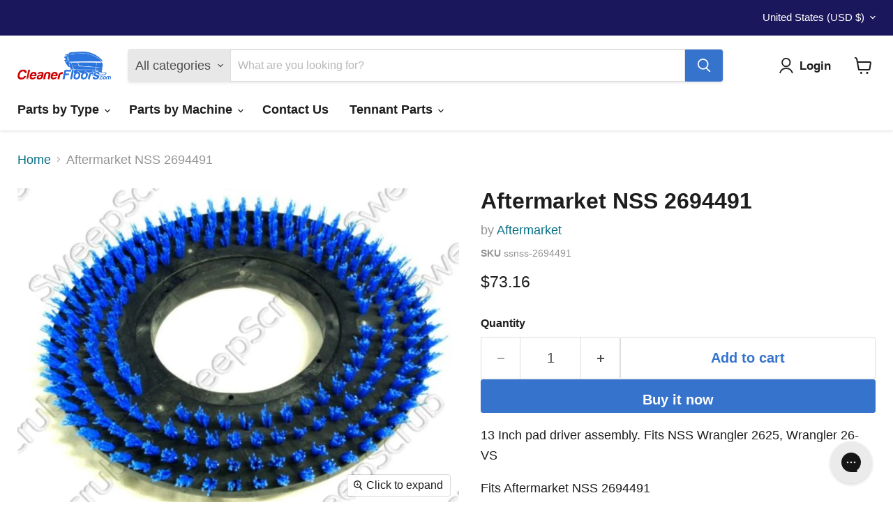

--- FILE ---
content_type: text/javascript; charset=utf-8
request_url: https://cleanerfloors.com/products/ssnss-2694491.js
body_size: 260
content:
{"id":7255880302639,"title":"Aftermarket NSS 2694491","handle":"ssnss-2694491","description":"\u003cp\u003e\u003cspan\u003e13 Inch pad driver assembly. Fits NSS Wrangler 2625, Wrangler 26-VS\u003c\/span\u003e\u003c\/p\u003e\nFits Aftermarket NSS 2694491","published_at":"2017-02-08T13:38:00-06:00","created_at":"2023-03-16T16:30:03-05:00","vendor":"Aftermarket","type":"Parts","tags":["13-pad-drivers","brushes-pad-drivers-pads-related-parts","pad-drivers","parts"],"price":7316,"price_min":7316,"price_max":7316,"available":true,"price_varies":false,"compare_at_price":null,"compare_at_price_min":0,"compare_at_price_max":0,"compare_at_price_varies":false,"variants":[{"id":41604251648047,"title":"Default","option1":"Default","option2":null,"option3":null,"sku":"ssnss-2694491","requires_shipping":true,"taxable":true,"featured_image":null,"available":true,"name":"Aftermarket NSS 2694491","public_title":null,"options":["Default"],"price":7316,"weight":0,"compare_at_price":null,"inventory_management":null,"barcode":null,"quantity_rule":{"min":1,"max":null,"increment":1},"quantity_price_breaks":[],"requires_selling_plan":false,"selling_plan_allocations":[]}],"images":["\/\/cdn.shopify.com\/s\/files\/1\/2803\/6872\/files\/NSS2694491.jpg?v=1757640006"],"featured_image":"\/\/cdn.shopify.com\/s\/files\/1\/2803\/6872\/files\/NSS2694491.jpg?v=1757640006","options":[{"name":"Title","position":1,"values":["Default"]}],"url":"\/products\/ssnss-2694491","media":[{"alt":"Aftermarket NSS 2694491","id":28864934182959,"position":1,"preview_image":{"aspect_ratio":1.393,"height":689,"width":960,"src":"https:\/\/cdn.shopify.com\/s\/files\/1\/2803\/6872\/files\/NSS2694491.jpg?v=1757640006"},"aspect_ratio":1.393,"height":689,"media_type":"image","src":"https:\/\/cdn.shopify.com\/s\/files\/1\/2803\/6872\/files\/NSS2694491.jpg?v=1757640006","width":960}],"requires_selling_plan":false,"selling_plan_groups":[]}